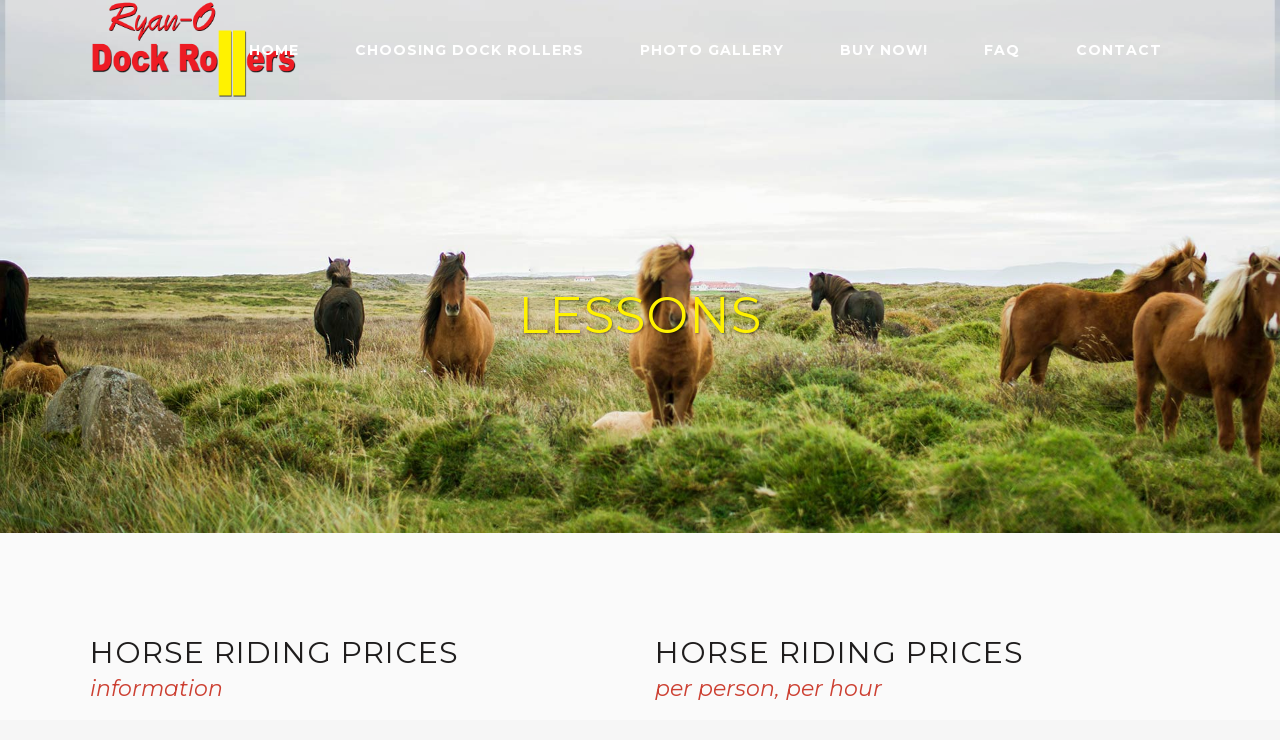

--- FILE ---
content_type: text/css
request_url: https://www.ryanodockrollers.com/wp-content/themes/bridge/css/style_dynamic_responsive.css?ver=1570858793
body_size: 53
content:
		@media only screen and (max-width: 1000px){
					.header_bottom {
			background-color: #000000;
			}
							.header_bottom,
			nav.mobile_menu{
			background-color: #444444 !important;
			}
								}
		@media only screen and (min-width: 480px) and (max-width: 768px){

					section.parallax_section_holder{
			height: auto !important;
			min-height: 400px;
			}
						}
		@media only screen and (max-width: 768px){
		
		
		
		
		
		
		
		
		
		
					.title.title_size_small h1 {
			font-size: 36px; 			line-height: 40px; 			}
		
					.title.title_size_medium h1 {
			font-size: 36px; 			line-height: 40px; 			}
		
					.title.title_size_large h1 {
			font-size: 36px!important; 			line-height: 40px!important; 			}
		
		}
		@media only screen and (max-width: 600px) {
		
		
		
		
		
		
		
		
					.title.title_size_small h1 {
			font-size: 18px; 			line-height: 22px; 			}
		
					.title.title_size_medium h1 {
			font-size: 18px; 			line-height: 22px; 			}
		
					.title.title_size_large h1 {
			font-size: 18px!important; 			line-height: 22px!important; 			}
				}
		@media only screen and (max-width: 480px){

					section.parallax_section_holder {
			height: auto !important;
			min-height: 400px;
			}
		
				
				}
		
		
	